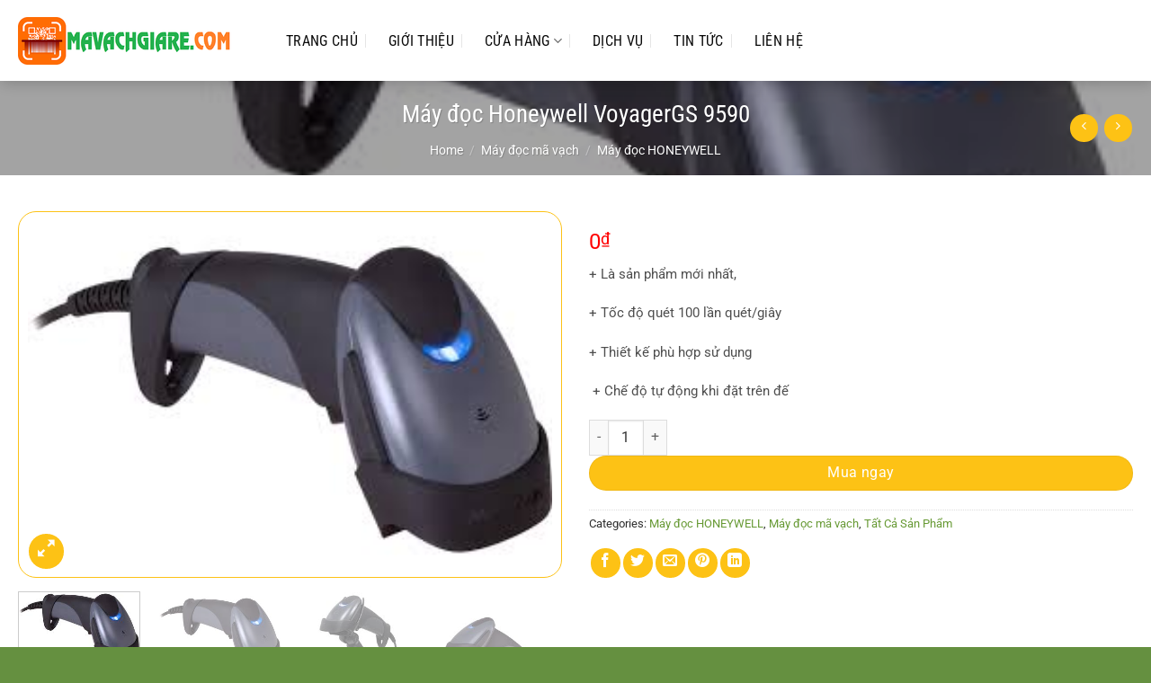

--- FILE ---
content_type: text/html; charset=utf-8
request_url: https://www.google.com/recaptcha/api2/aframe
body_size: 269
content:
<!DOCTYPE HTML><html><head><meta http-equiv="content-type" content="text/html; charset=UTF-8"></head><body><script nonce="5imNkj4q6JetLkU7vK6XvA">/** Anti-fraud and anti-abuse applications only. See google.com/recaptcha */ try{var clients={'sodar':'https://pagead2.googlesyndication.com/pagead/sodar?'};window.addEventListener("message",function(a){try{if(a.source===window.parent){var b=JSON.parse(a.data);var c=clients[b['id']];if(c){var d=document.createElement('img');d.src=c+b['params']+'&rc='+(localStorage.getItem("rc::a")?sessionStorage.getItem("rc::b"):"");window.document.body.appendChild(d);sessionStorage.setItem("rc::e",parseInt(sessionStorage.getItem("rc::e")||0)+1);localStorage.setItem("rc::h",'1769221051379');}}}catch(b){}});window.parent.postMessage("_grecaptcha_ready", "*");}catch(b){}</script></body></html>